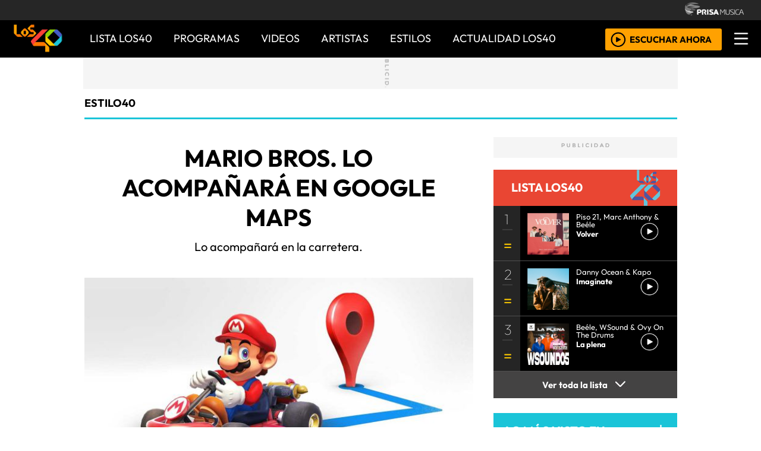

--- FILE ---
content_type: text/css
request_url: https://los40cr00.epimg.net/estilos/v3.x/v1.0/articulo.css?id=202302271
body_size: 3025
content:
.imagen_grande_z2 {margin-top: 0px !important;}
.base_imagen_articulo_z1.h30{margin-top:30px;}
.base_imagen_articulo_z1 {width: 100%;display: table;}
.info_grupo h4 {
    font-family: 'montserratbold', Arial, Helvetica, sans-serif;
    color: #000;
    margin: 0 0 -16px;
    font-size: 14px;}
article .info_grupo {float: left;width: 75%;margin: 0px;}
.inner.estirar {padding: 0 0 0.8em 0;}
.bloque.merchandising {
    border: 1px solid #ededed;
    margin-top: 2em;
    background: #fff;
    height: auto;
    width: 100%;}
.bloque.merchandising.color_09 h3 {background-color: #f6193f;padding: 10px 15px;}
.bloque.merchandising .foto {display: table-cell;vertical-align: middle;}
.bloque.merchandising.color_09 h3 {
    background-color: #f6193f;
    padding: 10px 25px;
    text-transform: uppercase;
    color: #fff;
    font-size: 21px;
    font-family: 'montserratbold', Arial, Helvetica, sans-serif;}
.info_grupo b {font-size: 13px;color: #6a6a6a;}
h3.encabezado.color_21 a {
    color: #fff;
    font-family: 'montserratbold', Arial, Helvetica, sans-serif;
    padding: 7px 17px;
    display: block;
    font-size: 19px;
    text-transform: uppercase;}
.playlist {border: 1px solid #d3d3d3;margin-bottom: 30px;border-bottom: none;}
.article .posicion {
    font-family: 'montserratbold', Arial, Helvetica, sans-serif;
    color: #858585;
    float: left;
    display: block;
    margin: 0.3em 0.8em 0 0.5em;
    font-size: 24px;}
.centro .article {
    border-bottom: 1px solid #d3d3d3;
    padding: 0;
    position: relative;
    display: block;
    overflow: hidden;}
.base_contenido_varios_autores {
    border-bottom: 1px dashed #ebe9e9;
    padding: 37px 0px 30px 0px;}
.comentarios_multiples{padding: 0px 10px;}
.base_comentario.autor_articulo_z1 {
    padding: 0px 50px 34px 16px;
    border-bottom: 1px dashed #ebe9e9;
    margin-top: 8px;}
h3.encabezado {background-color: #1c1c1c;}
.columna_publicidad_secundaria_z2 {margin-top: 0px;}
.vinculos_de_texto {color: #1ac4d8;}
.columna_texto h3 {padding: 20px 0px 30px 0px;}
img.espacio_colocar_imagen_articulo {width: 100%;margin-bottom: 25px;}
.contenido_display_table {display: table;}
.imagen_header_encuesta {width: 100%;}
.redes_sumario_sin_bordes {
    border-bottom: inherit !important;
    border-top: inherit !important;
    padding: 0px 0px 12px 0px !important;}
.respuesta_correcta_az1 {background-color: #1ac4d8 !important;color: #fff;}
.foto_face {background-image: url('../img/imagen_face.png');}
.foto_instag {background-image: url('../img/imagen_instagra.png');}
h3.encabezado.especial {padding: 0px 0px 30px 0px;}
.espacio_parrafo {margin-top: 20px !important;}
.texto_seleccion_texto_blanco {color: #fff !important;}
/*-------------------fin espacio despiece---------------------*/
.playerMRSTN_contenedor_progreso span {padding: 0px!important;}
.indicador_2 {width: 5% !important;}
img.imagen_cabecera_ticket{float:right;margin-top:-10px;margin-bottom:30px;}
p.destino_de_ticket {font-size: 22px;font-family: 'Outfit Regular';}
.scrool_infite {padding: 20px 0px 40px 0px;}
.base_contenido_informacion_lista_WDM {width: 100%;display: table;}
.titulo_lista_WDM_x1 {
	  color: #000000;
    font-size: 23px;
    font-family: 'Outfit Bold';
    text-transform: uppercase;
    padding: 10px 0px 0px 0px;
    margin-bottom: 22px;
    line-height: 32px;}
.titulo_lista_WDM_x1 a {text-decoration: none;color: #000;}
.parrafo_detelle_articulo_x1 {display: none;font-weight: lighter;}
p.leermas {
    font-family: 'Roboto Bold';
    color: #717171;
    font-size: 17px;
    padding: 9px 0px 21px 0px;
    border-bottom: 2px solid #ebe9e9;}
.flotante_foto a.cerrar {
    background: url("/los40/iconos/v1.x/v1.0/icos.png") no-repeat 0 -388px;
    display: block;
    height: 4em;
    width: 4em;
    text-indent: -9999px;
    top: 15px;
    right: 0;
    position: absolute;
    z-index: 1100;}
.telon {
    background-color: #000000;
    height: 100%;
    left: 0;
    min-width: 1002px;
    opacity: 0.92;
    top: 0;
    width: 100% !important;
    z-index: 9000;}
.icono_cerrar_ampliar_imagen {
  float: right;
  position: relative;
  top: 53px;right: 16px;}
.contenedor_capa_flotante {
    position: absolute;
    text-align: center;
    width: 100%;
    z-index: 10500;
    top: 0;}
.flotante_foto {
    margin-left: auto;
    margin-right: auto;
    max-width: 100em;
    position: relative;}
hr.divisor_lista_WDM_zx {
	  width: 100%;
    border: 1px solid #ebe9e9;
    display: block;
    margin: 0 0 30px 0px;}
#contenedor_sin_margenes {margin: 0px;}
.base_imagen_articulo_z1 {width: 100%;display: table;}
.imagen_inicio_de_articulo_z1.espacio_foto_xz1 {margin-top: 0px;}
.publi_skin #contenidoprincipal{margin:0 auto;max-width:997px;}
.contenido_red_social_twitter_z2 {background-color: #f5f8fa;}
.comentarios_entrada_articulos_z1 {padding-bottom: 38px;margin-top: 46px;}
img.publicidad_insertar_video_z2 {display: none;}
/*---------INICIO ESTILOS LOS MAS VISTOS ---------*/
.imagen_pauta_intro_video {width: 100%;max-width: 400px;display: block;}
.contenido_general_de_listaWDM_lo_mas_visto {
    display: table;
    width: 100%;
    background-color: #252525;}
.cajon_include {
    clear: both;
    text-align: center;
    background: #4e4e4e;
    padding: 10px;
    margin: 20px 0px;
    height: 290px;}
.cajon_include p {
    font-family: 'Outfit Light';
    font-size: 15px;
    color: #fff;
    margin-top: 50%;}
.scrool_infite {padding: 20px 0px 40px 0px;}
.alinear_derecha_articulo {float: right;margin-top: 0px;}
.contenedorrrssautor .alinear_derecha_articulo {float: left;}
.redes_sociales_zw2_1 {width: 53px;margin-top: 9px;}
#manejadorcontainer_video_101831_TopPlayer span{padding:0px;}
.figure .video_MPEP,.figure .video_MPEP .img_MPEP {width: 654px !important;}

@media screen and (max-width: 1024px){
.parrafo_detelle_articulo_x1 {
    font-size: 20px;
    padding: 15px 0px 0px 0px;
    color: #717171;
    font-family: 'Roboto Regular';
    display: block;}
.contenedor_pauta_x1 {background-color: #f5f5f5;}
img.imagen_pauta_articulo {width: 350px;}
.contenido_general_de_listaWDM_lo_mas_visto {display: inherit;}
img.imagen_publiluto {width: 100%;}

.leer_mas_ajuste_responsive{padding: 17px 0px 40px 40px !important;}
#contenedor_sin_margenes {margin: 0px 0px 20px 0px;}
}
@media screen and (max-width: 950px){
.titulo_lista_WDM_x1 {text-align: center;}
.contenido_ionformacion_detalle {width: 50%;float: right;}
img.imagen_lista_40.imagen_40_adapatacion_responsive,
img.imagen_lista_WDM.imagen_40_adapatacion_responsive {
    width: 45%;
    padding-bottom: 35px;}

img.imagen_pauta_articulo {width: 350px;}
p.leermas {border-bottom: none;margin-bottom: 0px;}
}
@media screen and (max-width: 768px){
img.imagen_lista_WDM.ajuste_responsive_40 {width: 100%;}
p.texto_parrafo_entrada_video {padding: 0px 0px 0px 50px;}
hr.divisor_texto_articulo_salida_video {
    padding: 0px 50px;
    width: 88%;
    margin: auto;
    box-sizing: border-box;}
.publicidad_insertar_video_z2{display:block;width:300px;padding:11px 20px 28px 20px;}

.imagen_pauta_intro_video{display:none;}
.iframe {width: 100%;}
.fotogaleria_seccion_articulo_x1 {padding: 0px 25px 20px 25px;}
img#efecto_click_menu_redes_sociales{box-shadow:0px 0px 13px 0px rgba(133,133,133,1);}
.seccion_articulo_xs1 {float: inherit !important;}
.redes_sumario_sin_bordes{
    padding: 0px 0px 20px 30px !important;
    box-sizing: border-box;
    margin: inherit !important;}
div#redes_sociales_version_foto_ampliada {padding: 20px;}
}
@media screen and (max-width: 650px){
.contenido_red_social_twitter_z2 {background-color: inherit;}
.leer_mas_ajuste_responsive{padding: 20px 0px 40px 40px;}
.base_contenido_informacion_lista_WDM_responsive{padding:0 50px;box-sizing:border-box;}
.parrafo_ajuste_responsive {padding: 0px 39px !important;font-weight: lighter;}
}
@media screen and (max-width: 600px){
hr.divisor_lista_WDM_zx {display: none;}
.base_imagen_articulo_z1 {margin-top: 0px;}
p.texto_parrafo_entrada_video {padding: 0px 0px 0px 0px;}
.base_comentario.autor_articulo_zz1 {padding: 0px 50px 10px 56px;}
div#container_video_110018 {position: absolute !important;}
.playerMPEPV_c_video {position: absolute !important;}
.video_MPEP {width: 100% !important;height: 100% !important;}
img.imagen_icono_desplegar_articulo_2 {margin-top: -30px;}
img.imagen_icono_desplegar_articulo {margin-top: -30px;}
h3.patrocinio_fotorelato_galeria {font-size: 9px;padding: 7px 0px;}
#contenedor_sin_margenes {display: block;}
.titulo_lista_WDM_x1{font-size:18px;line-height:28px;padding:0px 0px 0px 0px;}
.titulo_lista_WDM_x1.titulo_ajuste_responsive {
    font-size: 26px;
    line-height: 38px;
    padding: 30px 50px 13px 50px !important;}
p.leermas {text-align: initial;padding: 17px 0px 40px 0px;font-size: 18px;}
img.imagen_lista_WDM {width: 100%;}
.icono_imagen_autor_entrada_video_z3 {margin-left: 0;}
h1.titulo_trivia_xz {padding: 50px 50px 0px 50px;}
.cajon_include {height: 20px;margin: 30px 0 0 0;}
.cajon_include p {margin-top:0%;font-size: 12px;}
.estilos_plantilla_2 {box-sizing: border-box;}
.base_contenido_varios_autores {
    border-bottom: 1px dashed #ebe9e9;
    padding: 2px 0px 18px 0px;
    width: 77%;
    margin: 0px 25px;}
.articulo_pantalla2_modificacion{padding:10px 40px 40px 40px;box-sizing:border-box;}
.contenido_red_social_twitter_z2 {margin: 0px 25px;}
.redes_sociales_zw2_1 {width: 60px;margin-top: 9px;}
.cajon_seccion_articulo_x1{
    font-size: 18px;
    background-color: #fff;
    padding: 23px 18px 23px 20px;}
.video_MPEP .img_MPEP {position: relative !important;}
}
@media screen and (max-width: 550px){
#efecto_click_menu_redes_sociales{margin-left: 30px;}
}
@media screen and (max-width: 510px){
img.imagen_lista_WDM.ajuste_responsive_40.ahora_movil {
    width: 100%;
    max-width: 140px;
    float: left;
    margin-right: 15px;
    margin-bottom: 30px;}
.titulo_lista_WDM_x1.ahora_movil {
    font-size: 15px;
    line-height: 22px;
	  padding-top: 0px!important;
	  padding-right: 0px!important;
	  margin-bottom: 0px!important;}
}
@media screen and (max-width: 450px){
.contenido_red_social_twitter_z2 {margin-top: 13px;}
#efecto_click_menu_redes_sociales {margin-left: 2px;}
.redes_sociales_zw2_1 {width: 53px;margin-top: 7px;}

.contenido_ionformacion_detalle {width: 48%;float: right;}
img.imagen_lista_40.imagen_40_adapatacion_responsive,
img.imagen_lista_WDM.imagen_40_adapatacion_responsive {
    width: 46%;
    padding-bottom: 26px;}
.titulo_lista_WDM_x1 {
    font-size: 17px;
    line-height: 27px;
    padding: 11px 0px 9px 0px;}
p.leermas {padding: 7px 0px 40px 0px;font-size: 16px;}
.base_contenido_informacion_lista_WDM_responsive {
    padding: 0 25px;
    padding-top: 33px;
    border-top: 1px solid #ebe9e9;
    margin-top: 0px;}
.lista_responsive_borde_botom{border-bottom: 1px solid #ebe9e9;}
p.texto_parrafo_entrada_video {font-size: 14px;}
.comentarios_entrada_articulos_z1 {margin-top: 57px;}
p.contador_de_preguntas_x1 {
    margin-top: -61px;
    font-size: 12px;
    padding: 10px 20px;
    margin-left: 25px;}
.respuesta_encuenta{font-family:'Outfit Regular';font-size:18px;}
img.icono_R_mal {width: 14px;}
.parrafo_ajuste_responsive {padding: 0px 25px !important;}
.leer_mas_ajuste_responsive {padding: 8px 0px 40px 25px !important;}
.base_contenido_varios_autores {width: 86%;}
}
@media screen and (max-width: 400px){
p.respuesta_encuenta {max-width: 80%;margin-top: -3px;}
img.icono_R_bien {width: 21px;}
img.icono_R_mal {width: 14px;}
.respuesta_encuenta {font-size: 15px;padding-top: 0px;}


.comentarios_multiples {padding: 0px 35px;}
.base_contenido_varios_autores {border-bottom: 1px dashed #ebe9e9;padding: 25px 0px 18px 0px;}
}
@media screen and (max-width: 380px){
.redes_sociales_zw2_1 {width: 48px;margin-top: 7px;}
div#base_redes_interactivo {min-width: 307px;}
p.leermas {padding: 4px 0px 40px 0px;font-size: 14px;}
p.parrafo_detelle_articulo_x1.parrafo_ajuste_responsive {
    padding: 0px 25px !important;
    font-size: 15px;
    line-height: 26px;}
.titulo_lista_WDM_x1.titulo_ajuste_responsive {
    padding: 28px 40px 13px 40px !important;
    font-size: 20px;
    line-height: 28px;}
}
@media screen and (max-width: 362px){
.base_contenido_varios_autores {width: 87%;}
}
@media screen and (max-width: 340px){
img.imagen_lista_WDM.ajuste_responsive_40.ahora_movil {
    width: 100%;
    max-width: 110px;
    float: left;
    margin-right: 15px;
    margin-bottom: 30px;}
.titulo_lista_WDM_x1.ahora_movil {
    font-size: 13px;
    line-height: 19px;
	  padding-top: 0px!important;
	  padding-right: 0px!important;
	  margin-bottom: 0px!important;}
.imagen_icono_desplegar_articulo,.imagen_icono_desplegar_articulo_2{margin-top:-33px;}
img.icono_R_bien {width: 17px;}
img.icono_R_mal {width: 14px;}
.redes_sociales_zw2_1 {width: 39px;}
p.destino_de_ticket {font-size: 13px;}
.base_contenido_varios_autores {width: 88%;}
p.parrafo_detelle_articulo_x1.parrafo_ajuste_responsive{font-size:14px;line-height:23px;}
p.leermas {padding: 7px 0px 20px 0px;font-size: 13px;}
p.respuesta_encuenta {font-size: 14px;margin-top: -1px;}
}

--- FILE ---
content_type: application/x-javascript
request_url: https://los40cr00.epimg.net/js/v2.x/v2.0/src/noticia.js
body_size: 8733
content:
// UTILIDADES
/**
 * 20170718 mmromero
 *  - Cambio c_via de twiter a creator
 * 20170403 mmromero
 *  -Adaptacion a los40 del script de gestion de scroll infinito de cadena ser
 *
 */

function cargarDependencias() {

	// TODO: Cargar condicionalmente encuestas y quizs

	// Librería para comprobar si un elemento está en el viewport
	$.getScript('/js/v2.x/v2.0/lib/isInViewport.min.js');

	// Librería para los conectores sociales
	$.getScript('/js/v2.x/v2.0/lib/connectSocialNetworks.js');

	// Librería para las encuestas
	// Se ha movido al include de scripts de la noticia
	//$.getScript('/js/v1.x/v1.0/encuestas.js');

	// Librería para los quizs
	//$.getScript('/quizs/js/v1.x/v1.0/quizs.js');

	// Librería para ampliar imágenes
	$.getScript('/js/v2.x/v2.0/lib/featherlight.min.js');
}

/**
  * Funcion encargada de compartir por email la noticia
	* realiza ademas todas las funciones de pintado de la caja de envio
	* errores etc....
	*/
function EPETMail( _button, _div, _user,  _url ) {

		/* Properties */
  	var QueryUrl = '/s/enviaNoticiaCorreo.plr?url=';
        var SelfUrl = window.location.pathname;

		if(typeof _url != 'undefined'){
				SelfUrl = _url;
		}
		// Eliminamos la r del responsive de la url a compartir
		// si no no es reconocida SOLO para DESARROLLO
		//SelfUrl = SelfUrl.replace(/\/r\//,'/');

    var Header;
    var Greeting;
    var SendForm;
    var Ok;
    var Error;
    var Address;
    var Comment;
    var User   = _user;
    var Button = _button;
    var Div    = _div;
    var req;

    /**
      * Funcion que realiza el envio del correo
			*/
    function sendData() {
			  var url = '/s/enviaNoticiaCorreo.plr?url=' + SelfUrl + '&to=' + Address.value;
        if ( Comment.value ){
            url += '&txt=' + Comment.value;
        }
        // branch for native XMLHttpRequest object
        if (window.XMLHttpRequest) {
            req = new XMLHttpRequest();
            req.onreadystatechange = showResult;
            req.open("GET", url, true);
            req.send(null);
            // branch for IE/Windows ActiveX version
        } else if (window.ActiveXObject) {
            isIE = true;
            req = new ActiveXObject("Microsoft.XMLHTTP");
            if (req) {
                req.onreadystatechange = showResult;
                req.open("GET", url, true);
                req.send();
            }
        }
        return true;
    } // sendData

    function showResult() {
			// only if req shows "loaded"
        if (req.readyState == 4) {
            // only if "OK"
            if (req.status == 200) {
                var json;
                eval( 'json = ' + req.responseText  + ';');

                if ( json.status == 'ok' ) {
                    //Div.innerHTML = '';
                    //Div.appendChild ( Header );
                    if ( SendForm )
                        if ( SendForm.parentNode )
                            SendForm.parentNode.removeChild(SendForm);

                    if ( Greeting )
                        if ( Greeting.parentNode )
                            Greeting.parentNode.removeChild(Greeting);
														if(typeof Div.firstChild != 'undefined'
															&& Div.firstChild != null
															){
                                Div.firstChild.appendChild ( Ok );
															} else {
                                Div.appendChild ( Ok );
									          }
                } else if ( json.status == 'error' ) {
                    //Div.innerHTML = '';
                    //Div.appendChild ( Header );
                    if ( SendForm )
                        if ( SendForm.parentNode )
                            SendForm.parentNode.removeChild(SendForm);

                    if ( Greeting )
                        if ( Greeting.parentNode )
                            Greeting.parentNode.removeChild(Greeting);
                    Error.innerHTML = json.info;
										if(typeof Div.firstChild != 'undefined'
											&& Div.firstChild != null
											){
												Div.firstChild.appendChild ( Error );
											} else {
												Div.appendChild ( ErrorError );
										}

                }
            } else {
                alert("There was a problem retrieving the data:\n" + req.statusText);
            }
        }
    }

    /**
		 * Funcion para la creación de la cabecera
		 */
    function createHeader() {
        var headerDiv = document.createElement('DIV');
        headerDiv.className = 'cabecera_contenido_mail';

				var imgElement = document.createElement('IMG');
        imgElement.src     = '/los40/iconos/v2.x/v1.0/iconos/icono_compartir_mail.jpg' ;
        imgElement.className = 'icono_mensaje_mail';

        var titulofromElement = document.createElement('P');
        titulofromElement.className = 'texto_header_mail';
        titulofromElement.innerHTML  = 'neswletter de los40';

				var imgElementX = document.createElement('img');
        imgElementX.src     = '/los40/iconos/v2.x/v1.0/iconos/icono_cerrar_ventana_mail.png' ;
        imgElementX.className = 'icono_cerrar_ventana_mail';
				imgElementX.onclick   = function() {
  				$('.cont_email').css('display','none');
					if (document.getElementById('cont_emailFlotante') !=null){
						document.getElementById('cont_emailFlotante').style.display = 'none';
					}
    		}

		    headerDiv.appendChild(imgElement);
        headerDiv.appendChild(titulofromElement);
        headerDiv.appendChild(imgElementX);

				Header = headerDiv;

        return true;

    } // createHeader


    function createSendForm() {

         if ( ! Greeting ) {
            var greetingElement = document.createElement('P');
			      greetingElement.className  = 'ocultar_nombre';
            greetingElement.innerHTML  = 'Hola, ' + User ;  // FIXME Hay que poner lo del perfil

            Greeting = greetingElement;
        }

        if ( ! SendForm ) {

			      var divElementP       = document.createElement('DIV');
            divElementP.className = 'contenedor_informacion_principal';

			      var greetingPElement = document.createElement('P');
            greetingPElement.innerHTML  = '<h1 class="titulo_contenedor_principal_mail">Hola, ' + User + '</h1>';  // FIXME Hay que poner lo del perfil

            var formElement = document.createElement('FORM');

            var labelElement = document.createElement('P');
            //labelElement.for = 'direccion';
            labelElement.className = 'texto_parrafo_contenido_email';
            labelElement.innerHTML = 'Introduce la dirección de correo del destinatario';

            var inputElement        = document.createElement('INPUT');
            inputElement.type       = 'text';
            inputElement.className  = 'input_texto_correo';
            inputElement.name       = 'direccion';
            inputElement.id         = 'direccion';

            Address = inputElement;

            var labelCommentElement       = document.createElement('P');
            //labelCommentElement.for       = 'comentario';
            labelCommentElement.className = 'texto_parrafo_contenido_email';
            labelCommentElement.innerHTML = 'Tu comentario (opcional)';

            var textAreaElement  = document.createElement('TEXTAREA');
            //textAreaElement.cols = 0;
            textAreaElement.className = 'intro_mensaje_email';
            textAreaElement.rows = 20;
            textAreaElement.name = 'comentario';
            Comment = textAreaElement;

			      var textElement = document.createElement('P');
            textElement.className = 'texto_parrafo_contenido_email';
            textElement.innerHTML = 'El correo llegará al destinatario firmado con tu nombre';

            var submitElement = document.createElement('INPUT');
            submitElement.className = 'boton_de_enviar_email';
            submitElement.type = 'submit';
            submitElement.value = 'Enviar';
            submitElement.onclick = function() {
            if ( Address.value == '' )
                return false;
                sendData();
                return false;
            }

      			formElement.appendChild(greetingPElement);
            formElement.appendChild(labelElement);
            formElement.appendChild(inputElement);
            formElement.appendChild(labelCommentElement);
            formElement.appendChild(textAreaElement);
            formElement.appendChild(textElement);

            divElementP.appendChild(formElement);
            divElementP.appendChild(submitElement);

            SendForm = divElementP;
        }
        return true;
    } // createSendForm

    function createReturnElements() {

		    var divResultados     = document.createElement('DIV');
		    divResultados.className = 'contenedor_informacion_principal texto_parrafo_contenido_email_2';

        if ( ! Ok ) {

            var okElement = document.createElement('P');
            okElement.className = 'texto_parrafo_contenido_email';
            okElement.innerHTML = 'Tu correo se ha enviado correctamente';
            divResultados.appendChild(okElement);
            Ok = divResultados;
        }

        if ( ! Error ) {

            var errorElement = document.createElement('P');
            errorElement.className = 'texto_parrafo_contenido_email';

			      divResultados.appendChild(errorElement);
            Error = divResultados;
         }

        return true;
    } // createReturnElements


   function mensajesinlogin() {

			if ( Header ){
            if ( Header.parentNode ){
                Header.parentNode.removeChild(Header);
						}
			}
      createHeader();

			var divElementP       = document.createElement('DIV');
      divElementP.className = 'contenedor_informacion_principal';

			var nologinElement = document.createElement('P');
      nologinElement.innerHTML  = '<h1 class="titulo_contenedor_principal_mail">Tienes que estar registrado en Los 40 y haber iniciado sesión para poder enviar por correo electrónico</h1>';  // FIXME Hay que poner lo del perfil

			divElementP.appendChild(nologinElement);

				if(typeof Div != 'undefined'
					&& typeof Div.firstChild != 'undefined'
					&& Div.firstChild != null
					){

	         Div.firstChild.appendChild ( Header );
	         Div.firstChild.appendChild ( divElementP );

				} else {

					 if(typeof Div != 'undefined'){
						  Div.innerHTML = '';
					    Div.appendChild ( Header );
	            Div.appendChild ( divElementP );

				   }
				}

 	  }
    function initialize() {
        if ( Header ){
            if ( Header.parentNode ){
							    Header.parentNode.removeChild(Header);
						}
				}
        createHeader();

        if ( SendForm ){
            if ( SendForm.parentNode ){
                SendForm.parentNode.removeChild(SendForm);
						}
        }
        if ( Greeting ){
            if ( Greeting.parentNode ){
                Greeting.parentNode.removeChild(Greeting);
						}
        }
        createSendForm();

        if ( Ok ){
            if ( Ok.parentNode ){
                Ok.parentNode.removeChild(Ok);
						}
				}
        if ( Error ){
            if ( Error.parentNode ){
                Error.parentNode.removeChild(Error);
						}
				}

        createReturnElements();

        Address.value = '';
        Comment.value = '';

			// Si tiene firstChild estamos en una noticia del scroll
			// y añadimos al hijo no al div
			if(typeof Div != 'undefined'
				&& typeof Div.firstChild != 'undefined'
				&& Div.firstChild != null
				){
				 Div.firstChild.appendChild ( Header );
         Div.firstChild.appendChild ( Greeting );
         Div.firstChild.appendChild ( SendForm );
			} else {
				 if(typeof Div != 'undefined'){
					  Div.innerHTML = '';
				    Div.appendChild ( Header );
            Div.appendChild ( Greeting );
            Div.appendChild ( SendForm );
			   }
			}

    } // initialize

    /* asociación de accion al click de boton */
		Button.onclick = function() {
			if(nickname != ""){
			 	initialize();
        Div.style.display = 'block';
        Address.focus();
		  } else {
		    mensajesinlogin();
				if(typeof Div != 'undefined'){}
			  	Div.style.display = 'block';
			  }
		  }

} // EPETMail

/**
 * Funcion que crea los banner de publicidad
 */
function generarBanner(h, i) {

	if (typeof h == 'object') {
		var ps = document.querySelectorAll(h.sel),
			el, pos = h.pos,
			min = h.min,
			axm = PBS.axm,
			sh = 0,
			tel, tds;

		if (ps && ps.length && ps.length > 0) {

			for (el in pos) {

				tds = ps[pos[el][0] - 1];
				cls = (sh != 0) ? 'publi_luto_horizontal no-visible' : 'publi_luto_horizontal';

				if (tds || min > sh) {

					tel = axm.h.el("div", {
						"id": 'los40_gpt-' + el.toUpperCase() + '_' + i,
						"class": cls
					});
					tds && tds.parentNode.insertBefore(tel, tds.nextSibling) || ps[ps.length - 1].parentNode.appendChild(tel);
				}

				sh++;

				PBS.axm.h.slr([{
					d: 'los40_gpt-' + el.toUpperCase() + '_' + i,
					p: el,
					s: pos[el][1]
				}], '', gtpadunit);

			}

		}

		return true;

	}

	var d = 'los40_gpt-' + h + '_' + i;
	var p = h.toLowerCase();

	if (p.indexOf('box') != -1) {
		var s = huecosPBS.boxd[p];
	} else {
		var s = huecosPBS[p];
	}

	if (typeof (gtpdivid) == "undefined" || typeof (PBS) == "undefined"){
		return false;
  }
	var cp = document.getElementById(d);
	if (typeof (cp) == "undefined" || cp == null){
		return false;
	}

	PBS.axm.h.slr([{d:d,p:p,s:s}],'',gtpadunit);
}// Fin generar banner

function recargarBanners(h) {
	PBS.asym.refresh(h);
}

function enViewport(elemento) {
	var paginaTop = $(window).scrollTop();
	var paginaBottom = paginaTop + $(window).height();
	var elementoTop = $(elemento).offset().top;
	var elementoBottom = elementoTop + $(elemento).height();
	return elementoTop <= paginaBottom && elementoBottom >= paginaTop;
}
/**
 * Funcion que produce un retardo en la ejecucion de las acciones
 * en este caso las aplicamos al scroll
 */
function debounce(func, wait, immediate) {
	var timeout;

	return function() {
		var context = this, args = arguments;
		clearTimeout(timeout);
		timeout = setTimeout(function() {
			timeout = null;
			if (!immediate) func.apply(context, args);
		}, wait);
		if (immediate && !timeout) func.apply(context, args);
	};
}

/**
  * Funcion para realizar las peticiones a outbrain
	*
	*/
function generarWidgetOB(url) {
	var ob = $('.OUTBRAIN');

	ob.attr('data-src', url);

	if (typeof OBR == 'undefined') {
		$.getScript('//widgets.outbrain.com/outbrain.js');
	} else {
		OBR.extern.researchWidget();
	}
}
/**
 * Funcion que recupera el feed de mensajes devolviendo un array de url
 * Filtra del array la propia url y los tres primeros resultados
 */
function obtenerURLSFeed(urls_feed, url_act) {
    var la_urls = [];
    return $.getJSON(urls_feed, function(res) {
				// Filtramos los 3 primeros resultados
				if(res.items.length > 3 ){
					for(var i = 0; i < 3 ;i ++ ){
						res.items.shift();
					}
        	$(res.items).each(function() {
            	this.link != url_act && la_urls.push(this.link)
        	})
			  }

    }), la_urls
}
// Funvion que toma los metas
function getDataFromNamesNoti(_metaName) {
		var dataFromNames="";
		var sinArroba ="";
		var metas = document.getElementsByTagName('meta');
		var entro = 0;
		for (var i=0; i<metas.length; i++) {
				if (metas[i].getAttribute("name") == _metaName) {
		if(entro== 0){
						sinArroba = metas[i].getAttribute("content");
			sinArroba = sinArroba.split('@');
			dataFromNames = sinArroba[1] + dataFromNames;
			entro++;
				}else{
			dataFromNames = dataFromNames + " " + metas[i].getAttribute("content") ;

		}
				}
		}
		return dataFromNames;
}

/* variable funcion que se ejecuta en el movimiento del scroll y realiza todas las recargas */
  var scrollFn = debounce(function() {
	var noticias_scroll = $('.cnt-article1:in-viewport');
	var noticia_actual = $(noticias_scroll[noticias_scroll.length-1]);
	var url = noticia_actual.data('url');
	var titulo = noticia_actual.data('titulo');
	var id_comentarios = noticia_actual.data('id_comentarios');

  if(typeof noticia_actual.attr('id') != 'undefined'){
		var i = noticia_actual.attr('id').substring(8) || 0;
  }

	var banners = [];
	var tags_ids = noticia_actual.data('tags-ids');
	if (typeof url != 'undefined' && url !== location.href.split('#')[0]) {

		if (noticia_actual.find('.lst-keywords li').length <= 4){
			noticia_actual.find('.lst-keywords > div').addClass('no-visible');
    }
		// ACTUALIZACIÓN DE METAS PARA COMPARTIR EN RRSS
		$('meta[property="og:title"]').attr('content', noticia_actual.data('og-title'));
		$('meta[name="twitter:title"]').attr('content', noticia_actual.data('twitter-title'));
		$('meta[name="twitter:site"]').attr('content', noticia_actual.data('twitter-site'));

		history.replaceState('', titulo, url);
		document.title = titulo;

		// PUBLI Y MARCADO

		if (nueva_noticia) {

			marcarPagina(titulo, noticia_actual.data('og-title'), tags_ids, true, url, location.href.split('#')[0]);

			window.nueva_noticia = false;

			if (typeof pbs_dimensiones != 'undefined' && pbs_dimensiones.ancho >= 980) {
				generarBanner('LDB1', i);
				generarBanner('BOX1', i);
				generarBanner('LDB2', i);
				generarBanner('BOX2', i);
				generarBanner('MPU1', i);
				generarBanner('MPU2', i);
			} else if ( typeof pbs_dimensiones != 'undefined' && pbs_dimensiones.ancho >= 728) {
				generarBanner('LDB1', i);
				generarBanner('LDB2', i);

				biT = {
					sel: '#noticia-' + i + ' #cuerpo_noticia  > p',
					min: 2,
					cls: 'publi_luto_horizontal',
					pos: {
						mpu1: [1,[[300,600],[300,250]]],
						mpu2: [3, [300, 250]],
						mpu3: [6, [300, 250]],
						mpu4: [9, [300, 250]]
					}
				};
				generarBanner(biT, i);
			} else {
				generarBanner('MLDB1', i);
				generarBanner('MLDB2', i);

				biT = {
					sel: '#noticia-' + i + ' #cuerpo_noticia  > p',
					min: 3,
					cls: 'publi_luto_horizontal estirar',
					pos: {
						mpu1: [1,[[300,600],[300,250]]],
						mpu2: [3, [300, 250]],
						mpu3: [6, [300, 250]],
						mpu4: [9, [300, 250]]
					}
				};

				generarBanner(biT, i);

			}

		} else {

			/*
			// TODO: Refactorizar esto para construir el array más eficientemente
			if (typeof pbs_dimensiones != 'undefined' && pbs_dimensiones.ancho > 728) {

				if (i == 0) {
					banners.push('ldb1');
					banners.push('box1');
					banners.push('ldb2');
					banners.push('box2');
					banners.push('mpu1');
					banners.push('mpu2');
				} else {
					banners.push('los40_gpt_LDB1_' + i);
					banners.push('los40_gpt_BOX1_' + i);
					banners.push('los40_gpt_LDB2_' + i);
					banners.push('los40_gpt_BOX2_' + i);
					banners.push('los40_gpt_MPU1_' + i);
					banners.push('los40_gpt_MPU2_' + i);
				}
			} else {
				if (i == 0) {
					banners.push('mldb1');
					banners.push('mldb2');
					banners.push('mpu1');
					banners.push('mpu2');
				} else {
					banners.push('los40_gpt_MLDB1_' + i);
					banners.push('los40_gpt_MLDB2_' + i);
					banners.push('los40_gpt_MPU1_' + i);
					banners.push('los40_gpt_MPU2_' + i);
				}
			}
			recargarBanners(banners);
			*/
		}

		window.nueva_noticia = false;
  	return;

	}

}, 250);

function generarAmpliacionFotos() {
	var fotos_ampliar = $('figure span.ampliar');

	fotos_ampliar.each(function() {
		$(this).parent('.cnt-w-action').attr('data-featherlight', $(this).data('url'));
	});
}

function marcarPagina(titulo, titulo_og, tags_ids, scroll, loc, ref) {

	var location = document.createElement('a');
	location.href = loc;
	if(!cadena_titulo_limpio){
		var cadena_titulo_limpio = '';
	}
	// Omniture
	scroll_i = scroll;
	s.list1 = tags_ids;
	s.pageName = s.siteID + location.pathname;
	s.pageURL = loc;
	s.channel = (portal == 'los40') ? seccion : portal;
	s.prop2 = (portal == 'los40') ? 'portal' : portal;
	s.prop13 = (portal == 'los40') ? 'los40cr' : seccion;
	s.prop39 = (titulo_og) ? titulo_og.toLowerCase() : cadena_titulo_limpio;
	s.prop45 = titulo.toLowerCase();

	s.t();

	// Cxense
	var cX = window.cX || {};
	cX.callQueue = cX.callQueue || [];
	cX.callQueue.push(['initializePage']);
	cX.callQueue.push(['setSiteId', '1133932698121744062']);
	cX.callQueue.push(['setCustomParameters', {'pri-ajax': 'yes'}]);
	cX.callQueue.push(['sendPageViewEvent',{'location':loc, 'referrer':ref}]);

}
/** Main */
$(function() {
	cargarDependencias();
	// INICIALIZACIÓN DE LA NOTICIA PRINCIPAL
  if(typeof ls_publi_tipo_acceso == 'undefined'){
			ls_publi_tipo_acceso = 'web';
	}
	var url_base = '//' + location.host;
	var noti = 0;
	var url_actual = location.href.split('#')[0];

	if(typeof listado_id_tags == 'undefined' ){
		var listado_id_tags ;
	}
	var lista_tags = listado_id_tags || '';

	if (typeof pbs_dimensiones == 'undefined'){
		var pbs_dimensiones = EPETBrowserDims();
	}
	var la_url_actual = url_actual.split('/');
	var seccion = la_url_actual[la_url_actual.length -2];
	/*if (typeof seccion != 'undefined' && seccion == 'videos') {
		var url_feed = url_base + '/ser/datos_json/1/ser/ultimos_videos.js2';
	} else if (typeof seccion != 'undefined'  &&  seccion == 'audios') {
		var url_feed = url_base + '/rss/tags/o_audio-f01.js';
	} else {
		//var url_feed = (portal == 'los40') ? url_base + '/seccion/j/' + seccion : url_base + '/' + portal + '/j/' + seccion;
	}*/
  // Para sacra el feed recuperamos la seccion de la url y montamos la peticion

  // TODO ver si nos vale url_base el feed deberia estar en el mismo dominio
	//var url_feed = url_base *
	var url_feed = '//los40.co.cr/seccion/j/' + seccion;
	//TODO quitar esto al pasar a pro
	//var url_feed = 'http://portal.des.los40cr.pep.int:7080/js/v2.x/v2.0/src/argotytest.js';
	var urls_scroll = [];

	// NOTA: si en algún momento se quiere que estas si tengan scroll no basta con quitarlas de aqui
	// hay dos puntos más de control a continuación
	if (seccion != 'videos' &&
			seccion != 'fotorrelato' &&
			seccion != 'album' &&
			seccion != 'videoclips'
	){
		//TODO activamos scroll
	  var urls_scroll = obtenerURLSFeed(url_feed, url_actual);
  }

	var urls_proces = [url_actual];

	window.nueva_noticia = false;

	//generarContadorFacebook(url_actual, $('#noticia .btn-share.facebook'));
	generarWidgetOB(url_actual);
	generarAmpliacionFotos();

	if ($('.lst-keywords li').length <= 4){
		$('.lst-keywords > div').addClass('no-visible');
  }
  // Se anyaden los campos necesarios para las acciones en los atribuutos data- de la capa noticia
	$('#noticia').attr('data-url', url_actual.replace(/(#.+?)$/, '')).attr('data-titulo', document.title.replace(/"/g, '\"').replace(/'/g, "\'")).attr('data-tags-ids', lista_tags).attr('data-og-image', $('meta[property="og:image"]').attr('content')).attr('data-twitter-title', $('meta[name="twitter:title"]').attr('content')).attr('data-twitter-site', $('meta[name="twitter:site"]').attr('content')).attr('data-og-title', $('meta[property="og:title"]').attr('content'));

	if (pbs_dimensiones.ancho <= 980){
		$('aside.publicidad').remove();
	}

	// EVENTO SCROLL
 	 $(window).on('scroll', function() {
	 /* NO ejecutamos si no es un noticia responsive (album video fotorrelato o /r/, urls_scrool no es un array con datos */
	 if (url_actual.match('\/videos\/|\/fotorrelato\/|\/album\/|\/videoclips\/')
	 	|| typeof urls_scroll == 'undefined'
		|| ! urls_scroll instanceof Array
	 ){
		 return;
	 }
   scrollFn();
   if ($(document).scrollTop() > 99) {
			$('#cabecera').addClass('fixed');
			$('.cnt-subir').removeClass('no-visible');
	 } else {
			$('#cabecera').removeClass('fixed');
			$('.cnt-subir').addClass('no-visible');
	 }

		// Descomentar la siguiente línea para deshabilitar el scroll infinito
		return;
	  // Tanto si la url es de video /fotorrelato/ album o la propia pagina ques eesta viendo paramos
		// la carga por ajax (realmente aqui ya no deberia llegar nada de album etc....)

		if ( (urls_scroll.length > 0 && urls_scroll[0].match('\/videos\/|\/fotorrelato\/|\/album\/|\/videoclips\/'))
		    || urls_scroll[0] == url_actual){
				urls_scroll.shift();
		} else if ($(window).scrollTop() >= $(document).height() - ($(window).height() + 400) && urls_scroll.length > 0) {

			// Peticion ajax de la noticia siguiente
			$.ajax({
				url: urls_scroll[0],
				method: 'GET',
				dataType: 'html',
				async: false,

				beforeSend: function() {
					$('.cnt-modulo.loading img').css({opacity:1});
					urls_scroll.shift();
				},

				success: function(res, textStatus, jqXHR) {
					var titulo_noticia = $(res).filter('title').text();
					var contenido_noticia = $(res).find('#noticia');
					var id_comentarios = contenido_noticia.find('div[data-id-comentarios]').data('id-comentarios');
					var tags_ids = $(res).filter('meta[name="tagsData:ids"]').attr('content');
					var twitter_title = $(res).filter('meta[name="twitter:title"]').attr('content');
					var twitter_site = $(res).filter('meta[name="twitter:site"]').attr('content');
					var og_title = $(res).filter('meta[property="og:title"]').attr('content');
					var og_image = $(res).filter('meta[property="og:image"]').attr('content');
					if (typeof contenido_noticia.html() != 'undefined') {
				  	// INICIALIZACIÓN.
						//Ponemos en campos data- todos los datos que vamos a necesitar posteriormente
						noti++;
						var noticia_scroll = $('<div id="noticia-' + noti + '" class="cnt-article1 cnt-article estirar" data-url="' + this.url + '" data-titulo="' + titulo_noticia.replace(/"/g, '&quot;').replace(/'/g, '&apos;') + '" data-og-image="' + og_image.replace(/"/g, '&quot;').replace(/'/g, '&apos;') + '" data-id-comentarios="' + id_comentarios + '" data-tags-ids="' + tags_ids + '" data-twitter-title="' + twitter_title.replace(/"/g, '&quot;').replace(/'/g, '&apos;')  + '" data-twitter-site="' + twitter_site + '" data-og-title="' + og_title.replace(/"/g, '&quot;').replace(/'/g, '&apos;') + '">' + contenido_noticia.html() + '</div>');
						//var noticia_scroll = $('<div id="noticia-' + noti + '" class="cnt-article estirar" data-url="' + this.url + '" data-titulo="' + titulo_noticia.replace(/"/g, '&quot;').replace(/'/g, '&apos;') + '" data-id-comentarios="' + id_comentarios + '" data-tags-ids="' + tags_ids + '" data-twitter-title="' + twitter_title.replace(/"/g, '&quot;').replace(/'/g, '&apos;') + '" data-twitter-site="' + twitter_site + '" data-og-title="' + og_title.replace(/"/g, '&quot;').replace(/'/g, '&apos;') + '">' + contenido_noticia.html() + '</div>');
						generarWidgetOB(url_actual);

						// Ajustes para la publicidad
						if (pbs_dimensiones.ancho <= 768) {
							noticia_scroll.find('.cuerpo').children().addClass('no-visible');
							noticia_scroll.find('.cnt-body :first-child').removeClass('no-visible');
							noticia_scroll.find('.cnt-body .cnt-seguir-leyendo').removeClass('no-visible');
						}

						var banner_superior = (ls_publi_tipo_acceso == 'web') ? '<div id="los40_gpt-LDB1_' + noti + '" class="publi_luto_vertical"></div><div id="los40_gpt-BOX1_' + noti + '"></div>' : '<div id="los40_gpt-MLDB1_' + noti + '"><script type="text/javascript">PBS.display("MLDB1_' + noti + '");</script></div>';
						noticia_scroll.prepend('<div class="contenedor_de_pauta_a1"><div class="envoltorio_publi estirar">' + banner_superior + '</div></div>');

						noticia_scroll.find('#los40_gpt-LDB2').attr('id', 'los40_gpt-LDB2_' + noti).empty();
						noticia_scroll.find('#los40_gpt-BOX2').attr('id', 'los40_gpt-BOX2_' + noti).empty();
						noticia_scroll.find('#los40_gpt-MLDB2').attr('id', 'los40_gpt-MLDB2_' + noti).empty();
						noticia_scroll.find('#los40_gpt-MPU1').attr('id', 'los40_gpt-MPU1_' + noti).empty();
						noticia_scroll.find('#los40_gpt-MPU2').attr('id', 'los40_gpt-MPU2_' + noti).empty();

						// Filtramos para no mostrar el contenido secundario
						noticia_scroll.find('#contenidosecundario').remove();

						if (pbs_dimensiones.ancho <= 980){
						  	noticia_scroll.find('aside.publicidad').remove();
						}

						// VISUALIZACIÓN
						// Reemplazamos para poder poner un ids a la capa de comentarios
						// y redes extra
						noticia_scroll.find('.comentarios').attr('id', 'comentarios'+ noti);
						noticia_scroll.find('.comentarios').hide();
						noticia_scroll.find('.base_boton_comentarios').attr('id','fbbtn'+noti);
					  noticia_scroll.find('.redes_sociales_zw2').attr('id','rrss_bar'+noti);

						// Concatenamos la nueva noticia
						$('main').append(noticia_scroll);


						$('.cnt-modulo.loading:first').clone().appendTo('main');

						// Asociamos el evento de envio de email en el nuevo codigo
						if (ls_publi_tipo_acceso != 'mob') {
							noticia_scroll.find('#enviar-correo').attr('id','enviar-correo'+noti);
							var epetMail = new EPETMail ( noticia_scroll.find('.btn-share.email')[0], noticia_scroll.find('.cont_email')[0], nickname, this.url );
						}

						window.nueva_noticia = true;
						// Llamamos a una funcion de facebook que fuerza la lectura de el script traido por ajax
						if(typeof FB != 'undefined'){
							FB.XFBML.parse(document.getElementById("#comentarios"+noti));
						}
					} else {
            // sacamos la noticia de el array de urls
						urls_scroll.shift();
						$('html, body').scrollTop($(document).height());
					}
				},
				complete: function() {
					$('.cnt-modulo.loading img').css({opacity:0});
				}
			});
		}
	});
	// FIN SCROLL

	// EVENTOS DE BOTONES
	$('main').on('click', '.btn-tags', function() {

		$(this).toggleClass('btn-abierto');
		if (pbs_dimensiones.ancho > 767) {
			$(this).closest('.lst-keywords').find('li:gt(3)').toggle();
		} else {
			$(this).closest('.lst-keywords').find('li:gt(1)').toggle();
		}
		if ($(this).text() == '+') {
			$(this).text('-');
		} else {
			$(this).text('+');
		}

	});

	/**
	 * Funcion  que asocia a los botones de redes sociales la apertura
	 * de ventanas de compartir
	 */
	$('main').on('click', '.btn-share', function(e) {
		e.preventDefault();

		var ssnn = $(this).data('ssnn');
		var c_url = location.href.split('#')[0];
		c_url = c_url.replace(/.html.*$/gi, ".html");
		c_url = c_url.replace(/\/album-\d+\//gi, "/album/");
		c_url = c_url.replace(/\/m\//gi, "/");
		var c_title = encodeURIComponent($('meta[property="og:title"]').attr('content'));
		var c_media = encodeURIComponent(getDataFromProperty('og:image'));
		if ( typeof(c_via) == 'undefined' || via == '' ){
				var c_via = encodeURIComponent(getDataFromNamesNoti('twitter:creator'));
				if(c_via == '' ){
						c_via = '@Los40cr';
				}

		}
		c_via = c_via.split('@');
		c_via = c_via[1] || c_via[0];

		switch (ssnn) {
			case 'facebook':
				EPETShare('https://www.facebook.com/sharer.php?u=' + c_url + '?ssm=FB_CC' + '&t=' + c_title);
				break;
			case 'twitter':
				c_title = encodeURIComponent($('meta[name="twitter:title"]').attr('content'));
				EPETShare('https://twitter.com/share?url=' + c_url + '?ssm=TW_CC' + '&text=' + c_title +'&via=' + c_via);
				break;
			case 'linkedin':
				EPETShare('https://www.linkedin.com/shareArticle?url=' + c_url + '%3Fssm%3Dlinkedin' + '&title=' + c_title);
				break;
			case 'googleplus':
			 	EPETShare('https://plus.google.com/share?url=' + c_url + '?ssm=GP_CC');
				break;
		 case 'pinterest':
				EPETShare('https://www.pinterest.com/pin/create/button/?url=' + c_url + '?ssm=PI_CC' +'&description='+c_title+'&media='+c_media );
				break;
			case 'tumblr':
				EPETShare('https://www.tumblr.com/share?s=&v=3&t=' + c_title + '&u=' + c_url + '?ssm=TB_CC');
				break;
			case 'whatsapp':
				document.location.href='whatsapp://send?text=' + c_title + ' ' + c_url + '%3Fssm%3Dwhatsapp';
				break;
			case 'sms':
				document.location.href='sms:&body='+c_title+' '+c_url+'%3Fssm%3Dsms';
				break;
			case 'email':
				break;
			default:
				return;
		}
	});

});

--- FILE ---
content_type: application/x-javascript
request_url: https://los40cr00.epimg.net/js/v1.x/v1.0/encuestas.js
body_size: 5694
content:
/*
 * Para votar
*/

//
// VOTACION DE ENCUESTA
//

//
// Funcion para cerrar la ventana actual
//
function f_cerrar_ventana() {
    // Se cierra la ventana
    window.close()
}

function pintarClickEncuesta (idinput){	
	
	if( $("#"+ idinput).prop( 'checked')){
		
		$("#"+ idinput).prop( 'checked', false );
		$("#ok_imagen_" + idinput).css('display', 'none');	
		$("#imagen_" + idinput).css('display', 'block');
		
		soloId = idinput.replace('check_respuesta_', '');	
		$("#bloque_" + soloId).removeClass('respuesta_correcta_az1');			
	}
	else{		
		$("#"+ idinput).prop( 'checked', true );
		$("#ok_imagen_" + idinput).css('display', 'block');	
		$("#imagen_" + idinput).css('display', 'none');
		
		soloId = idinput.replace('check_respuesta_', '');	
		$("#bloque_" + soloId).addClass('respuesta_correcta_az1');			
	}	
}

function cierra_alerta_encuesta(cod_encuesta){
	
	$("#capa_error_votacion_"+cod_encuesta).css('display', 'none');	
	
}

function pintarClickEncuestaRadio (idinput,idencuestapregunta,npregunta){	
	
	if( $("#"+ idinput).prop( 'checked')){
		
		$("#"+ idinput).prop( 'checked', false );
		$("." + idencuestapregunta + " img[class='selector_respuesta encuesta_margen_x1 circulo']").css('display', 'block');
		$("." + idencuestapregunta + " img[class='selector_respuesta encuesta_margen_x1 circulo_ok']").css('display', 'none');		
		
		$(".pregunta_" + npregunta).removeClass('respuesta_correcta_az1');	
		
		soloIdRadioC = idinput.replace('radio_respuesta_', '');
		$("#bloque_" + soloIdRadioC).removeClass('respuesta_correcta_az1');	
	}
		
	else{	
	
		$("#"+ idinput).prop( 'checked', true );
		
		$("." + idencuestapregunta + " img[class='selector_respuesta encuesta_margen_x1 circulo']").css('display', 'block');
		$("." + idencuestapregunta + " img[class='selector_respuesta encuesta_margen_x1 circulo_ok']").css('display', 'none');		
	
		$("#r_ok_imagen_" + idinput).css('display', 'block');	
		$("#r_imagen_" + idinput).css('display', 'none');		
		
		$(".pregunta_" + npregunta).removeClass('respuesta_correcta_az1');	
		soloIdRadio = idinput.replace('radio_respuesta_', '');
		$("#bloque_" + soloIdRadio).addClass('respuesta_correcta_az1');		
	}	
}

/* Para visualizar los resultados desde verResultados.php */
function f_carga_datos() {

    var html = '';
    var divEncuestas = null;

    // Se comprueba si hay resultados
    var numero_votos_encuesta = 0;
    var lista_resultado_preguntas = new Array();
    if (typeof _hashResultadosEncuesta.numero_votos != 'undefined') {
        numero_votos_encuesta = _hashResultadosEncuesta.numero_votos;
        lista_resultado_preguntas = _hashResultadosEncuesta.preguntas;
    }

    // Se comprueba que vienen los datos de la encuesta
    if (typeof _hashDatosEncuesta.codigo_encuesta == 'undefined') {
        // Se compone el html de error
        html = html + '<div class="pregunta" id="pregunta_0">No hay resultados disponibles</div>';

        // Se pinta el HTML obtenido en el div
        divEncuestas = document.getElementById('resultados_encuesta');
        divEncuestas.innerHTML = html;
        return;
    }

    //
    // TODO: Comprobar que son hash y que vienen resultados...
    //

    // Se obtienen datos de la encuesta
    var titulo_encuesta  = _hashDatosEncuesta.titulo_encuesta;
    var numero_preguntas = _hashDatosEncuesta.numero_preguntas;
    var lista_preguntas  = _hashDatosEncuesta.preguntas;

    html = html + '<div class="encuesta">';
    html = html + 'Titulo encuesta: <span class="texto_titulo">' + titulo_encuesta + '</span><br/>';
    html = html + 'Votos: <span class="texto_votos">' + numero_votos_encuesta + '</span>';
    html = html + '</div>';
    html = html + '<hr/>';

    if (numero_preguntas > 0) {
        // Se compone el html para las preguntas

        for (i = 1; i <= numero_preguntas; i++) {
            var clave_pregunta = 'pregunta_' + i;
            var datos_pregunta = lista_preguntas[clave_pregunta];

            // Se obtiene el titulo de la pregunta
            var titulo_pregunta = '';
            if (datos_pregunta.titulo_pregunta) {
                titulo_pregunta = datos_pregunta.titulo_pregunta;
            }

            var tipo_pregunta = 1; // Por defecto, radio button
            if (datos_pregunta.tipo_pregunta) {
                tipo_pregunta = datos_pregunta.tipo_pregunta;
            }

            var lista_resultado_respuestas = new Array();
            if (lista_resultado_preguntas[clave_pregunta]) {
                lista_resultado_respuestas = lista_resultado_preguntas[clave_pregunta].respuestas;
            }

            // Se inicia el html para la pregunta
            html = html + '<div class="pregunta" id="' + clave_pregunta + '">';
            html = html + '<span class="titulo_pregunta"><strong>' + titulo_pregunta + '</strong></span>';

            // Se procesan las respuestas
            var numero_respuestas = datos_pregunta.numero_respuestas;
            var lista_respuestas  = datos_pregunta.respuestas;

            for (j = 1; j <= numero_respuestas; j++) {

                // Se obtiene la respuesta y su titulo
                var clave_respuesta = 'respuesta_' + j;
                var titulo_respuesta = lista_respuestas[clave_respuesta];

                // En funcion del tipo de la pregunta se obtiene la respuesta (votos o texto)
                var valor_respuesta = '';
                if (tipo_pregunta == 3) {
                    if (lista_resultado_respuestas[clave_respuesta]) {
                        valor_respuesta = lista_resultado_respuestas[clave_respuesta];
                    }
                    valor_respuesta = '<strong>' + valor_respuesta + '</strong>';
                }
                else {
                    // Se obtiene el numero de votos para esa respuesta
                    var numero_votos_respuesta = 0;
                    if (lista_resultado_respuestas[clave_respuesta]) {
                        numero_votos_respuesta = lista_resultado_respuestas[clave_respuesta];
                    }
                    valor_respuesta = numero_votos_respuesta;
                }

                // Se pone la respuesta....y sus votos
                html = html + '<span>';
                html = html + '<span class="titulo_respuesta">' + titulo_respuesta + '</span>:&nbsp;';
                html = html + '<span class="votos_respuesta">' + valor_respuesta + '</span>';
                html = html + '</span>';
            }
            
            // Fin de pregunta
            html = html + '</div>';
        }
    }
    else {
        
    }

    // Se pinta el HTML obtenido en el div
    divEncuestas = document.getElementById('resultados_encuesta');
    divEncuestas.innerHTML = html;
}





function f_obtener_resultados_encuesta(codigoEncuesta) {

    var urlResultados = "";
    eval("urlResultados = _urlResultados_"+codigoEncuesta+";");

    EPETUtils_makeHttpRequestGet(function(httpRequest) {

        if (httpRequest.status != 200) {
            ////alert("Se ha producido un error al obtener los resultados de la encuesta (" + urlResultados + "')");
            eval("_hashResultadosEncuesta_"+codigoEncuesta+" = {};");
        }
        else {
            // Todo OK. Recibida respuesta
            var data = httpRequest.responseText;

            // Se obtiene el has de resultado
            eval("_hashResultadosEncuesta_"+codigoEncuesta+" = " + data);

            // Se pinta el numero de votos
            f_pintar_numero_votos(codigoEncuesta);

            // Se pintan los resultados
            f_pintar_votos(codigoEncuesta);
        }
    }, urlResultados + "?rnd=" + Math.random());
}


function f_pintar_numero_votos(codigoEncuesta) {

    // Se comprueba si hay resultados
    var numero_votos_encuesta = 0;
    var cadena_numero_respuestas = numero_votos_encuesta + ' respuesta';

    var hashResultadosEncuesta = Array();
    eval("hashResultadosEncuesta = _hashResultadosEncuesta_"+codigoEncuesta+";");

    if (typeof hashResultadosEncuesta.numero_votos != 'undefined') {
        // Se obtiene el dato del numero de votos
        numero_votos_encuesta = hashResultadosEncuesta.numero_votos;

        cadena_numero_respuestas = numero_votos_encuesta + ' respuesta';
        if ( (numero_votos_encuesta == 0) || (numero_votos_encuesta > 1) ) {
            cadena_numero_respuestas = cadena_numero_respuestas + 's';
        }
    }
    else {
        // No existe el numero de votos
        cadena_numero_respuestas = '--';
    }

    // Se pone el valor en el div del numero de votos
    if (document.getElementById('div_numero_respuestas_'+codigoEncuesta)) {
        var divNumeroEncuestas = document.getElementById('div_numero_respuestas_'+codigoEncuesta);
        divNumeroEncuestas.innerHTML = cadena_numero_respuestas;
    }
}


function f_pintar_votos(codigoEncuesta) {

    // Se comprueba si hay resultados
    var numero_votos_encuesta = 0;
    var lista_preguntas = new Array();
    var hashResultadosEncuesta = Array();
    eval("hashResultadosEncuesta = _hashResultadosEncuesta_"+codigoEncuesta+";");

    if (typeof hashResultadosEncuesta.numero_votos != 'undefined') {
        numero_votos_encuesta = hashResultadosEncuesta.numero_votos;
    }

    // Se obtiene el numero de preguntas
    var numero_preguntas = 0;
    if (typeof hashResultadosEncuesta.numero_preguntas != 'undefined') {
        numero_preguntas = hashResultadosEncuesta.numero_preguntas;
        lista_preguntas  = hashResultadosEncuesta.preguntas;
    }

    // Si no hay votos o preguntas no se hace nada...
    if ( (numero_votos_encuesta == 0) || (numero_preguntas == 0) )  {
        return;
    }

    // Se procesan las preguntas
    for (i = 1; i <= numero_preguntas; i++) {

        // Se obtiene la pregunta
        var clave_pregunta = 'pregunta_' + i;
        var datos_pregunta = lista_preguntas[clave_pregunta];

        // Se obtiene la lista de respuestas de esa pregunta
        var lista_respuestas = new Array();
        if (lista_preguntas[clave_pregunta]) {
            lista_respuestas = lista_preguntas[clave_pregunta].respuestas;
        }


        ////////////////////////////////////////////////////////////////////////
        // Se obtiene el numero total de respuestas de esa pregunta
        var numero_total_votos_pregunta = 0;
        var numero_respuestas = datos_pregunta.numero_respuestas;
        for (j = 1; j <= numero_respuestas; j++) {
            // Se obtiene la clave respuesta
            var clave_respuesta = 'respuesta_' + j;

            // Se obtiene el numero de votos
            var numero_votos_respuesta = 0;
            if (lista_respuestas[clave_respuesta]) {
                // Se asigna el numero de votos
                numero_votos_respuesta = lista_respuestas[clave_respuesta];
                numero_total_votos_pregunta = numero_total_votos_pregunta + numero_votos_respuesta;
            }
        }
        ////////////////////////////////////////////////////////////////////////
        ////////////////////////////////////////////////////////////////////////


        // Se procesan las respuestas de esa pregunta
        var numero_respuestas = datos_pregunta.numero_respuestas;
        for (j = 1; j <= numero_respuestas; j++) {

            // Se obtiene la clave respuesta
            var clave_respuesta = 'respuesta_' + j;

            // Se obtiene el numero de votos
            var numero_votos_respuesta = 0;
            var valor_porcentaje_votos = 0;
            var valor_porcentaje_barra = 0;
            if (lista_respuestas[clave_respuesta]) {

                // Se asigna el numero de votos
                numero_votos_respuesta = lista_respuestas[clave_respuesta];

                // Se obtiene el porcentaje de los votos
                //valor_porcentaje_votos = (numero_votos_respuesta / numero_votos_encuesta) * 100;
                valor_porcentaje_votos = (numero_votos_respuesta / numero_total_votos_pregunta) * 100;
                valor_porcentaje_votos = valor_porcentaje_votos.toPrecision(4);

                // Se obtiene el porcentaje de la barra
                // Es el 85% del valor, para que entre el literal
                valor_porcentaje_barra = valor_porcentaje_votos * 0.85;
                valor_porcentaje_barra = valor_porcentaje_barra.toPrecision(4);
            }

            // Se pintan los datos obtenidos de la respuesta
            var codigo_campo = i + '_' + j;
            var divBarraRespuesta = document.getElementById('valor_barra_' + codigo_campo + '_' + codigoEncuesta);
            var divVotosRespuesta = document.getElementById('valor_votos_' + codigo_campo + '_' + codigoEncuesta);

            divBarraRespuesta.style.width = valor_porcentaje_barra + '%';
            //divVotosRespuesta.innerHTML   = valor_porcentaje_votos + '% (' + numero_votos_respuesta + ')';
            divVotosRespuesta.innerHTML   = valor_porcentaje_votos + '%';
        }
    }

}



/*
 * Para las pestanas
 *
 */
function f_mostrar_votacion(codigoEncuesta) {

    // Se resetean los campos de la votacion..por si acaso
//    document.formulario.reset();
    document.getElementById('formulario_'+codigoEncuesta).reset();

	
 // Se activan las pestana correspondientes
    var pestana_votacion   = document.getElementById('pestana_votacion_'+codigoEncuesta);
    pestana_votacion.className = 'activo';
    var pestana_resultados = document.getElementById('pestana_resultados_'+codigoEncuesta);
    pestana_resultados.className = '';

    // Se oculta el div de resultados y se muestra el de la votacion (preguntas)
    var div_votacion   = document.getElementById('contenido_votacion_'+codigoEncuesta);
    div_votacion.style.display = '';
    var div_resultado = document.getElementById('contenido_resultado_'+codigoEncuesta);
    div_resultado.style.display = 'none';

    // Se oculta el div de info
    f_mostrar_capa_info('', '', 'none', codigoEncuesta);

}

function f_mostrar_resultados(codigoEncuesta) {

    // Se activan las pestana correspondientes
    if ( document.getElementById('pestana_votacion_'+codigoEncuesta) ) {
        var pestana_votacion   = document.getElementById('pestana_votacion_'+codigoEncuesta);
        pestana_votacion.className = '';
    }
    if ( document.getElementById('pestana_resultados_'+codigoEncuesta) ) {
        var pestana_resultados = document.getElementById('pestana_resultados_'+codigoEncuesta);
        pestana_resultados.className = 'activo';
    }

    // Se obtiene el fichero JSON con los resultados de la encuesta
    // y se pintan los datos
    f_obtener_resultados_encuesta(codigoEncuesta);

    // Se oculta el div de preguntas y se muestra el de los resultados
    if (document.getElementById('contenido_votacion_'+codigoEncuesta)) {
        var div_votacion = document.getElementById('contenido_votacion_'+codigoEncuesta);
        div_votacion.style.display = 'none';
    }

    if (document.getElementById('contenido_resultado_'+codigoEncuesta)) {
        var div_resultado = document.getElementById('contenido_resultado_'+codigoEncuesta);
        div_resultado.style.display = '';
    }

}

function f_mostrar_capa_info(mensaje, class_estado, estilo_visible, codigoEncuesta) {

    // Se muestra el div de informacion
    var div_mensaje_votacion = null;
    if ( document.getElementById('div_mensaje_votacion_'+codigoEncuesta) ) {
        div_mensaje_votacion                = document.getElementById('div_mensaje_votacion_'+codigoEncuesta);
        div_mensaje_votacion.className      = 'info ' + class_estado;
        div_mensaje_votacion.style.display  = estilo_visible;
        div_mensaje_votacion.innerHTML      = mensaje;
    }
    
}



/*
 * Para votar
*/
function f_enviar_votos_por_AJAX(codigoEncuesta) {

    var encuesta_completa = f_esta_encuesta_completa(codigoEncuesta);
    if (encuesta_completa == false) {
        var capa_error_votacion = document.getElementById('capa_error_votacion_'+codigoEncuesta);
        capa_error_votacion.style.display = 'block';
    }
    else {
        var firma           = document.getElementById('firma_'+codigoEncuesta).value;
        var firma_encuesta  = document.getElementById('firma_encuesta_'+codigoEncuesta).value;

        var _urlVotacion = '/encuestas/votarEncuesta.php';
        var cadena_params = "codigo_encuesta=" + codigoEncuesta;
        cadena_params = cadena_params + '&firma=' + firma;
        cadena_params = cadena_params + '&firma_encuesta=' + firma_encuesta;
        EPETUtils_makeHttpRequest(function(httpRequest) {

            if (httpRequest.status != 200) {
                //alert("Se ha producido un error al enviar los datos. Por favor, inténtalo más tarde");
            }
            else {
                // Todo OK. Recibida respuesta
                var data = httpRequest.responseText;
                //alert("recibido: " + data);

                // Se obtiene el has de resultado
                eval("_hashResultado = " + data);

                var mensaje = '<span><strong>Se ha producido un error en el registro de tu voto.</strong> Por favor, int&eacute;ntalo de nuevo m&aacute;s tarde</span>';
                var codigo_error = _hashResultado.codigo_error;
                if ( (codigo_error == 1) || (codigo_error == -4) ) {
                    // Todo OK o voto ya repetido
                    mensaje = '<span><strong>Gracias por participar.</strong> Tu voto se ha registrado correctamente</span>';
                    f_mostrar_capa_info(mensaje, 'ok', 'block', codigoEncuesta);
                }
                else {
                    if (codigo_error == -2) {
                        // Error. Encuesta cerrada
                        mensaje = '<span>Por motivos informativos la encuesta ya est&aacute; cerrada al voto</span>';
                        f_mostrar_capa_info(mensaje, 'cerrado', 'block', codigoEncuesta);
                    }
                    else {
                        // Otro. Error generico
                        // Error. Firma no valida
                        f_mostrar_capa_info(mensaje, 'error', 'block', codigoEncuesta);
                    }
                }

                // Muestra resultados de los votos
                f_mostrar_resultados(codigoEncuesta);
            }
        }, _urlVotacion, cadena_params);
    }
}

// 
// Pasamos a usar directamente f_votar_encuesta para que no choque con
// f_enviar_votos de fotos
//
// function f_enviar_votos(codigoEncuesta) {
//     f_votar_encuesta(codigoEncuesta);
// }

function f_votar_encuesta(codigoEncuesta) {
    //location.href='/encuestas/votarEncuesta.php?&codigo_encuesta=' + idEncuesta;
    var encuesta_completa = f_esta_encuesta_completa(codigoEncuesta);
    if (encuesta_completa == false) {
        var capa_error_votacion = document.getElementById('capa_error_votacion_'+codigoEncuesta);
        capa_error_votacion.style.display = 'block';
    }
    else {
        // Se envian los datos
        document.getElementById('formulario_'+codigoEncuesta).submit();
    }
}


function f_procesar_voto(codigoEncuesta) {

    var iframe_votar = document.getElementById('iframe_votar_'+codigoEncuesta);
    if (iframe_votar.contentDocument) {
        var d = iframe_votar.contentDocument;
    } else if (iframe_votar.contentWindow) {
        var d = iframe_votar.contentWindow.document;
    } else {
        var d = window.frames['iframe_votar_'+codigoEncuesta].document;
    }
    if (d.location.href == "about:blank") {
        return true;
    }

    if (d == null) {
        return true;
    }

    var cuerpo = d.body;
    ///var cuerpo = d.documentElement;
    var html_cuerpo = cuerpo.innerHTML;
    if (html_cuerpo == '') {
      html_cuerpo = '{}';
    }
    //else {
    //  alert(html_cuerpo);
    //}

// alert(html_cuerpo);

    // Se evalua el "json" devuelto
    eval("_hashResultado = " + html_cuerpo);
    var codigo_error = _hashResultado.codigo_error;
    var mensaje = '<span><strong>Se ha producido un error en el registro de tu voto.</strong> Por favor, int&eacute;ntalo de nuevo m&aacute;s tarde</span>';
    if ( (codigo_error == 1) || (codigo_error == -4) ) {
        // Todo OK o voto ya repetido
        mensaje = '<span><strong>Gracias por participar.</strong> Tu voto se ha registrado correctamente</span>';
        f_mostrar_capa_info(mensaje, 'ok', 'block', codigoEncuesta);
    }
    else {
        if (codigo_error == -2) {
            // Error. Encuesta cerrada
            mensaje = '<span>Por motivos informativos la encuesta ya est&aacute; cerrada al voto</span>';
            f_mostrar_capa_info(mensaje, 'cerrado', 'block', codigoEncuesta);
        }
        else {
            // Otro. Error generico
            // Error. Firma no valida
            f_mostrar_capa_info(mensaje, 'error', 'block', codigoEncuesta);
        }
    }

    // Muestra resultados de los votos
    f_mostrar_resultados(codigoEncuesta);

    //
    // VOTO CORRECTO
    //
    return true;
}








function f_ver_pagina_resultados(urlEncuesta) {
    //location.href='/encuestas/verResultados.php?codigo_encuesta=' + codigoEncuesta;
    location.href=urlEncuesta;
}



//
// Para comprobar los campos de la encuesta
//
function f_esta_encuesta_completa(codigoEncuesta) {

    var encuesta_completa = true;

    // Se obtiene el campo de datos de la firma que contiene la informacion de la encuesta
    var campo_firma = document.getElementById('firma_encuesta_'+codigoEncuesta);
    var valor_firma = campo_firma.value;

    // Se obtienen cada uno de los datos de la firma
    var datos_firma = valor_firma.split('#');
    var numero_campos = datos_firma.length;

    // Se obtiene el campo de las preguntas de la encuesta
    var cadena_preguntas = datos_firma[2];

    // Se obtiene cada una de las preguntas
    var lista_preguntas = cadena_preguntas.split(':');
    var numero_preguntas = lista_preguntas.length;
    for (var i = 0; i < numero_preguntas; i++) {

        // Se obtiene una pregunta de la lista
        var pregunta = lista_preguntas[i];
        if (pregunta != '') {
            var datos_pregunta = pregunta.split('|');

            // Se obtienen los datos de esa pregunta
            var numero_pregunta   = datos_pregunta[0];
            var tipo_pregunta     = datos_pregunta[1];
            var numero_respuestas = datos_pregunta[2];

            var respuesta_completa = false;

            // Campo radio button
            if (tipo_pregunta == 1) {
                respuesta_completa = f_comprobar_respuesta_campo_radio(numero_pregunta, numero_respuestas, codigoEncuesta);
            }

            // Campo checkbox
            if (tipo_pregunta == 2) {
                respuesta_completa = f_comprobar_respuesta_campo_check(numero_pregunta, numero_respuestas, codigoEncuesta);
            }

            // Campo input text
            if (tipo_pregunta == 3) {
                respuesta_completa = f_comprobar_respuesta_campo_texto(numero_pregunta, numero_respuestas, codigoEncuesta);
            }

            if (respuesta_completa == false) {
                encuesta_completa = false;
            }
        }

    }

    // Se devuelve el resultado
    return encuesta_completa;
}


function f_comprobar_respuesta_campo_radio(idPregunta, numero_respuestas, codigoEncuesta) {

    var campo_seleccionado = false;

    // Se recorren todas las respuestas para ver si hay alguna seleccionada
    for (i = 1; i <= numero_respuestas; i++) {

        // Se compone el nombre del campo
        var nombre_campo = 'radio_respuesta_' + idPregunta + '_' + i + '_' + codigoEncuesta;

        // Se obtiene el campo
        var campo = document.getElementById(nombre_campo);
        if (campo.checked == true) {
            campo_seleccionado = true;
        }
    }

    // Se devuelve el resultado
    return campo_seleccionado;
}

function f_comprobar_respuesta_campo_check(idPregunta, numero_respuestas, codigoEncuesta) {

    var campo_seleccionado = false;

    // Se recorren todas las respuestas para ver si hay alguna seleccionada
    for (i = 1; i <= numero_respuestas; i++) {

        // Se compone el nombre del campo
        var nombre_campo = 'check_respuesta_' + idPregunta + '_' + i + '_' + codigoEncuesta;

        // Se obtiene el campo
        var campo = document.getElementById(nombre_campo);
        if (campo.checked == true) {
            campo_seleccionado = true;
        }
    }

    // Se devuelve el resultado
    return campo_seleccionado;
}

function f_comprobar_respuesta_campo_texto(idPregunta, numero_respuestas, codigoEncuesta) {

    var campo_seleccionado = false;

    // Se recorren todas las respuestas para ver si hay alguna seleccionada
    for (i = 1; i <= numero_respuestas; i++) {

        // Se compone el nombre del campo
        var nombre_campo = 'text_respuesta_' + idPregunta + '_' + i + '_' + codigoEncuesta;

        // Se obtiene el campo
        var campo = document.getElementById(nombre_campo);
        if (campo.value != '') {
            campo_seleccionado = true;
        }
    }

    // Se devuelve el resultado
    return campo_seleccionado;
}


//
// VOTACION LISTA 40
//
function f_mostrar_resultado_votacion_lista(codigo_error) {
  
  var mensaje = '';
  if ( (codigo_error == 1) || (codigo_error == -4) ) {
    // Todo OK o voto ya repetido
    mensaje = 'Gracias por participar. Tu voto se ha registrado correctamente';
  }
  else {
    if (codigo_error == -2) {
      // Error. Votacion cerrada
      mensaje = 'El voto ya está cerrado';
    }
    else {
      // Otro. Error generico
      // Error. Firma no valida
      mensaje = 'Se ha producido un error en el registro de tu voto. Por favor, inténtalo de nuevo más tarde';
    }
  }
//  alert(mensaje);
	f_muestra_popup_ok_voto();
}

function f_votar_lista(codigoLista, codigoCancion, firma, cadena_firma) {
  var _tipoVotacion = 2;
  var parametros_votacion = 'codigo_encuesta=' + codigoLista;
  parametros_votacion = parametros_votacion + '&codigo_objeto='    + codigoCancion;
  parametros_votacion = parametros_votacion + '&tipo_votacion='    + _tipoVotacion;
  parametros_votacion = parametros_votacion + '&firma='            + firma;
  parametros_votacion = parametros_votacion + '&firma_encuesta='   + cadena_firma;

  //alert('Votando: Lista ' + codigoLista + ' --- Cancion: ' + codigoCancion);
  f_enviar_votos(_tipoVotacion, parametros_votacion);
}


//
// VOTACION VALORACION (fotorrelato)
//
function f_votar_si(codigoNoticia, codigoFoto, firma, cadena_firma) {
  var tipoVotacion = 3;
  f_votar_valoracion(tipoVotacion, codigoNoticia, codigoFoto, 'SI', firma, cadena_firma);
}
function f_votar_no(codigoNoticia, codigoFoto, firma, cadena_firma) {
  var tipoVotacion = 3;
  f_votar_valoracion(tipoVotacion, codigoNoticia, codigoFoto, 'NO', firma, cadena_firma);
}
function f_valorar(tipoVotacion, codigoNoticia, codigoFoto, firma, cadena_firma, numero_valoracion) {
  f_votar_valoracion(tipoVotacion, codigoNoticia, codigoFoto, numero_valoracion, firma, cadena_firma);
}

function f_votar_valoracion(tipoVotacion, codigoNoticia, codigoFoto, valor_voto, firma, cadena_firma) {
  var parametros_votacion = 'codigo_encuesta=' + codigoNoticia;
  parametros_votacion = parametros_votacion + '&codigo_objeto='    + codigoFoto;
  parametros_votacion = parametros_votacion + '&tipo_votacion='    + tipoVotacion;
  parametros_votacion = parametros_votacion + '&firma='            + firma;
  parametros_votacion = parametros_votacion + '&firma_encuesta='   + cadena_firma;
  parametros_votacion = parametros_votacion + '&valor_voto='       + valor_voto;  
  
  //alert('Votando: Noticia ' + codigoNoticia + ' --- Foto: ' + codigoFoto);
  f_enviar_votos(tipoVotacion, parametros_votacion);
}


function f_mostrar_resultados_votacion_valoracion(tipo_votacion, datosResultados) {
  
  var _numero_votos  = datosResultados.numero_votos;
  var _codigo_objeto = datosResultados.codigo_objeto;
  var _codigo_votacion = datosResultados.codigo_votacion;
  //alert('Numero votos: '+ _numero_votos);
  
  if ( document.getElementById('resultado_valoracion_' + _codigo_objeto)) {
    var campo_resultado = document.getElementById('resultado_valoracion_' + _codigo_objeto);
    if (tipo_votacion == 3) {
      var valor_SI = datosResultados['votos'][_codigo_votacion + '#' + _codigo_objeto + '#SI'];
      var porcentaje_SI = Math.round( (valor_SI / _numero_votos) * 100);
      campo_resultado.innerHTML = porcentaje_SI + '%';
    }
    else {
      // Implementando el resto de tipos de votacion
      campo_resultado.innerHTML = _numero_votos + ' votos';
    }
  }
}



function f_pedir_resultados_valoracion(tipo_votacion, codigo_noticia, codigo_objeto) {

  // Url para los resultados
  var _urlResultados= '/encuestas/ver_resultados.php';
  var parametros_resultados = 'codigo_encuesta=' + codigo_noticia;
  parametros_resultados = parametros_resultados + '&codigo_objeto=' + codigo_objeto;
  parametros_resultados = parametros_resultados + '&tipo_votacion=' + tipo_votacion;
  
  EPETUtils_makeHttpRequest(function(httpRequest) {

      if (httpRequest.status != 200) {
        //alert("Se ha producido un error al enviar los datos. Por favor, inténtalo más tarde");
      }
      else {
        // Todo OK. Recibida respuesta
        var data = httpRequest.responseText;
        //alert("recibido: " + data);

        // Se obtiene el has de resultado
        eval("_hashResultado = " + data);

        //var codigo_error = _hashResultado.codigo_error;
        f_mostrar_resultados_votacion_valoracion(tipo_votacion, _hashResultado);
      }
  }, _urlResultados, parametros_resultados);
}




//
// ENVIAR VOTACION
//
function f_enviar_votos(tipoVotacion, parametros) {

  // Url para votar
  var _urlVotacion = '/encuestas/votar.php';
  
  EPETUtils_makeHttpRequest(function(httpRequest) {

      if (httpRequest.status != 200) {
          //alert("Se ha producido un error al enviar los datos. Por favor, inténtalo más tarde");
      }
      else {
          // Todo OK. Recibida respuesta
          var data = httpRequest.responseText;
          //alert("recibido: " + data);

          // Se obtiene el has de resultado
          eval("_hashResultado = " + data);
          var codigo_error = _hashResultado.codigo_error;

          // Comprobar el tipo de votacion para saber a que funcion
          // para pintar el resultado hay que llamar
          // TipoVotacion=1 (encuesta) --- TipoVotacion=2 (lista40) --- TipoVotacion=3 (valoracion)
          if (tipoVotacion == 2) {
            f_mostrar_resultado_votacion_lista(codigo_error);
          }
          else {
            // Por defecto
            f_mostrar_resultados_votacion_valoracion(tipoVotacion, _hashResultado);
          }

      }
  }, _urlVotacion, parametros);
}

function f_muestra_popup_login(){
	document.getElementById("id_telon_claro").setAttribute("style","display:yes");	
	var posY= Math.round(f_get_dims_navegador().alto / 2)+ f_get_scroll_vertical()-400;
    document.getElementById('id_contenedor_capa_flotante').setAttribute("style","display:yes;top:"+posY+"px;z-index:10500");
}
function f_get_dims_navegador(){
	var viewportwidth = 0;
	var viewportheight = 0;

	// the more standards compliant browsers (mozilla/netscape/opera/IE7) use window.innerWidth and window.innerHeight
	if (typeof window.innerWidth != 'undefined') {
		viewportwidth = window.innerWidth,
					  viewportheight = window.innerHeight
	}
	// IE6 in standards compliant mode (i.e. with a valid doctype as the first line in the document)
	else if (typeof document.documentElement != 'undefined'
			&& typeof document.documentElement.clientWidth !=
			'undefined' && document.documentElement.clientWidth != 0) {
		viewportwidth = document.documentElement.clientWidth,
		viewportheight = document.documentElement.clientHeight
	}
	else {
		// older versions of IE
		viewportwidth = document.getElementsByTagName('body')[0].clientWidth,
		viewportheight = document.getElementsByTagName('body')[0].clientHeight
	}
	return {"ancho" : viewportwidth , "alto" : viewportheight};
}

//Devuelve la posicion del scroll vertical
function f_get_scroll_vertical()
{
	if (typeof(document.documentElement.scrollTop) != "undefined" && document.documentElement.scrollTop) return document.documentElement.scrollTop;
	else if (typeof(window.pageYOffset) != "undefined") return window.pageYOffset;
	else return 0;
}

function f_cierra_telon(){
	document.getElementById("id_telon_claro").setAttribute("style","display:none");	
	document.getElementById('id_contenedor_capa_flotante').setAttribute("style","display:none");
	document.getElementById('id_flotante_registro_voto').setAttribute("style","display:none");

}
function f_muestra_popup_ok_voto(){

 	//identificar version movil o web
        var arrpagina = document.location.pathname.split ("/");
        var version = arrpagina[1];
        var posX_res=Math.round(f_get_dims_navegador().ancho/ 6);
        if (version=='m') posX_res=Math.round(f_get_dims_navegador().ancho/ 2.3);

	document.getElementById("id_telon_claro").setAttribute("style","display:yes");	
	var posY= Math.round(f_get_dims_navegador().alto / 2)+ f_get_scroll_vertical()-200;
	var posX= Math.round(f_get_dims_navegador().ancho/ 2) - posX_res;
        document.getElementById('id_flotante_registro_voto').setAttribute("style","display:yes;top:"+posY+"px;z-index:10500;position:absolute;left:"+posX+"px");
	
}